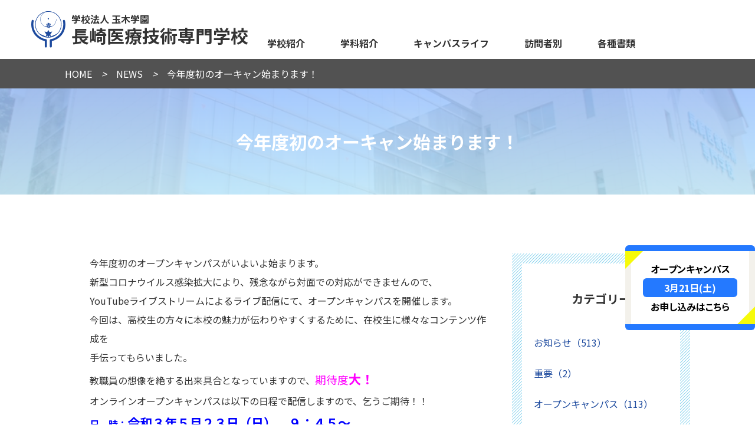

--- FILE ---
content_type: text/html; charset=UTF-8
request_url: https://www.igisen.com/news/9414.html
body_size: 9347
content:
<!DOCTYPE html>
<html lang="ja">
<head>

<!-- Google Tag Manager -->
<script>(function(w,d,s,l,i){w[l]=w[l]||[];w[l].push({'gtm.start':
new Date().getTime(),event:'gtm.js'});var f=d.getElementsByTagName(s)[0],
j=d.createElement(s),dl=l!='dataLayer'?'&l='+l:'';j.async=true;j.src=
'https://www.googletagmanager.com/gtm.js?id='+i+dl;f.parentNode.insertBefore(j,f);
})(window,document,'script','dataLayer','GTM-WWWBRP7');</script>
<!-- End Google Tag Manager -->

<!-- Global site tag (gtag.js) - Google Analytics -->
<script async src="https://www.googletagmanager.com/gtag/js?id=UA-214915515-1"></script>
<script>
  window.dataLayer = window.dataLayer || [];
  function gtag(){dataLayer.push(arguments);}
  gtag('js', new Date());

  gtag('config', 'UA-214915515-1');
</script>
<meta name="viewport" content="width=device-width, initial-scale=1.0">
<meta charset="utf-8">

<meta name="description" content="">
<meta name="keywords" content="">

		<!-- All in One SEO 4.1.5.3 -->
		<title>今年度初のオーキャン始まります！ - 長崎医療技術専門学校</title>
		<meta name="description" content="今年度初のオープンキャンパスがいよいよ始まります。 新型コロナウイルス感染拡大により、残念ながら対面での対応ができませんので、 YouTubeライブストリームによるライブ配信にて、オープンキャンパスを開催します。 今回は、高校生の方々に本校の魅力が伝わりやすくするために、在校生に様々なコンテンツ作成を 手伝ってもらいま …" />
		<meta name="robots" content="max-image-preview:large" />
		<link rel="canonical" href="https://www.igisen.com/news/9414.html" />

		<!-- Global site tag (gtag.js) - Google Analytics -->
<script async src="https://www.googletagmanager.com/gtag/js?id=UA-56012290-1"></script>
<script>
 window.dataLayer = window.dataLayer || [];
 function gtag(){dataLayer.push(arguments);}
 gtag('js', new Date());

 gtag('config', 'UA-56012290-1');
</script>
		<meta property="og:locale" content="ja_JP" />
		<meta property="og:site_name" content="長崎医療技術専門学校 - 「理学療法士 作業療法士」" />
		<meta property="og:type" content="article" />
		<meta property="og:title" content="今年度初のオーキャン始まります！ - 長崎医療技術専門学校" />
		<meta property="og:description" content="今年度初のオープンキャンパスがいよいよ始まります。 新型コロナウイルス感染拡大により、残念ながら対面での対応ができませんので、 YouTubeライブストリームによるライブ配信にて、オープンキャンパスを開催します。 今回は、高校生の方々に本校の魅力が伝わりやすくするために、在校生に様々なコンテンツ作成を 手伝ってもらいま …" />
		<meta property="og:url" content="https://www.igisen.com/news/9414.html" />
		<meta property="article:published_time" content="2021-05-18T09:22:57+00:00" />
		<meta property="article:modified_time" content="2021-05-18T09:22:57+00:00" />
		<meta property="article:publisher" content="https://www.facebook.com/n.igisen" />
		<meta name="twitter:card" content="summary" />
		<meta name="twitter:site" content="@ngs_igisen" />
		<meta name="twitter:domain" content="www.igisen.com" />
		<meta name="twitter:title" content="今年度初のオーキャン始まります！ - 長崎医療技術専門学校" />
		<meta name="twitter:description" content="今年度初のオープンキャンパスがいよいよ始まります。 新型コロナウイルス感染拡大により、残念ながら対面での対応ができませんので、 YouTubeライブストリームによるライブ配信にて、オープンキャンパスを開催します。 今回は、高校生の方々に本校の魅力が伝わりやすくするために、在校生に様々なコンテンツ作成を 手伝ってもらいま …" />
		<meta name="twitter:creator" content="@ngs_igisen" />
		<script type="application/ld+json" class="aioseo-schema">
			{"@context":"https:\/\/schema.org","@graph":[{"@type":"WebSite","@id":"https:\/\/www.igisen.com\/#website","url":"https:\/\/www.igisen.com\/","name":"\u9577\u5d0e\u533b\u7642\u6280\u8853\u5c02\u9580\u5b66\u6821","description":"\u300c\u7406\u5b66\u7642\u6cd5\u58eb \u4f5c\u696d\u7642\u6cd5\u58eb\u300d","inLanguage":"ja","publisher":{"@id":"https:\/\/www.igisen.com\/#organization"}},{"@type":"Organization","@id":"https:\/\/www.igisen.com\/#organization","name":"\u9577\u5d0e\u533b\u7642\u6280\u8853\u5c02\u9580\u5b66\u6821","url":"https:\/\/www.igisen.com\/","logo":{"@type":"ImageObject","@id":"https:\/\/www.igisen.com\/#organizationLogo","url":"https:\/\/www.igisen.com\/wp-content\/uploads\/2021\/12\/cropped-igs_logo.png","width":512,"height":512},"image":{"@id":"https:\/\/www.igisen.com\/#organizationLogo"},"sameAs":["https:\/\/www.facebook.com\/n.igisen","https:\/\/twitter.com\/ngs_igisen","https:\/\/www.instagram.com\/nagasakiigisen\/","https:\/\/www.youtube.com\/channel\/UCYiQbMIYHJvFvzRWSVpuiog"]},{"@type":"BreadcrumbList","@id":"https:\/\/www.igisen.com\/news\/9414.html#breadcrumblist","itemListElement":[{"@type":"ListItem","@id":"https:\/\/www.igisen.com\/#listItem","position":1,"item":{"@type":"WebPage","@id":"https:\/\/www.igisen.com\/","name":"\u30db\u30fc\u30e0","description":"\u300c\u7406\u5b66\u7642\u6cd5\u58eb \u4f5c\u696d\u7642\u6cd5\u58eb\u300d","url":"https:\/\/www.igisen.com\/"},"nextItem":"https:\/\/www.igisen.com\/news\/9414.html#listItem"},{"@type":"ListItem","@id":"https:\/\/www.igisen.com\/news\/9414.html#listItem","position":2,"item":{"@type":"WebPage","@id":"https:\/\/www.igisen.com\/news\/9414.html","name":"\u4eca\u5e74\u5ea6\u521d\u306e\u30aa\u30fc\u30ad\u30e3\u30f3\u59cb\u307e\u308a\u307e\u3059\uff01","description":"\u4eca\u5e74\u5ea6\u521d\u306e\u30aa\u30fc\u30d7\u30f3\u30ad\u30e3\u30f3\u30d1\u30b9\u304c\u3044\u3088\u3044\u3088\u59cb\u307e\u308a\u307e\u3059\u3002 \u65b0\u578b\u30b3\u30ed\u30ca\u30a6\u30a4\u30eb\u30b9\u611f\u67d3\u62e1\u5927\u306b\u3088\u308a\u3001\u6b8b\u5ff5\u306a\u304c\u3089\u5bfe\u9762\u3067\u306e\u5bfe\u5fdc\u304c\u3067\u304d\u307e\u305b\u3093\u306e\u3067\u3001 YouTube\u30e9\u30a4\u30d6\u30b9\u30c8\u30ea\u30fc\u30e0\u306b\u3088\u308b\u30e9\u30a4\u30d6\u914d\u4fe1\u306b\u3066\u3001\u30aa\u30fc\u30d7\u30f3\u30ad\u30e3\u30f3\u30d1\u30b9\u3092\u958b\u50ac\u3057\u307e\u3059\u3002 \u4eca\u56de\u306f\u3001\u9ad8\u6821\u751f\u306e\u65b9\u3005\u306b\u672c\u6821\u306e\u9b45\u529b\u304c\u4f1d\u308f\u308a\u3084\u3059\u304f\u3059\u308b\u305f\u3081\u306b\u3001\u5728\u6821\u751f\u306b\u69d8\u3005\u306a\u30b3\u30f3\u30c6\u30f3\u30c4\u4f5c\u6210\u3092 \u624b\u4f1d\u3063\u3066\u3082\u3089\u3044\u307e \u2026","url":"https:\/\/www.igisen.com\/news\/9414.html"},"previousItem":"https:\/\/www.igisen.com\/#listItem"}]},{"@type":"Person","@id":"https:\/\/www.igisen.com\/author\/igisenadmin#author","url":"https:\/\/www.igisen.com\/author\/igisenadmin","name":"igisenadmin","image":{"@type":"ImageObject","@id":"https:\/\/www.igisen.com\/news\/9414.html#authorImage","url":"https:\/\/secure.gravatar.com\/avatar\/4a47412e6789db0fde09804211d6368d?s=96&d=mm&r=g","width":96,"height":96,"caption":"igisenadmin"},"sameAs":["https:\/\/www.facebook.com\/n.igisen","https:\/\/twitter.com\/ngs_igisen","https:\/\/www.instagram.com\/nagasakiigisen\/","https:\/\/www.youtube.com\/channel\/UCYiQbMIYHJvFvzRWSVpuiog"]},{"@type":"WebPage","@id":"https:\/\/www.igisen.com\/news\/9414.html#webpage","url":"https:\/\/www.igisen.com\/news\/9414.html","name":"\u4eca\u5e74\u5ea6\u521d\u306e\u30aa\u30fc\u30ad\u30e3\u30f3\u59cb\u307e\u308a\u307e\u3059\uff01 - \u9577\u5d0e\u533b\u7642\u6280\u8853\u5c02\u9580\u5b66\u6821","description":"\u4eca\u5e74\u5ea6\u521d\u306e\u30aa\u30fc\u30d7\u30f3\u30ad\u30e3\u30f3\u30d1\u30b9\u304c\u3044\u3088\u3044\u3088\u59cb\u307e\u308a\u307e\u3059\u3002 \u65b0\u578b\u30b3\u30ed\u30ca\u30a6\u30a4\u30eb\u30b9\u611f\u67d3\u62e1\u5927\u306b\u3088\u308a\u3001\u6b8b\u5ff5\u306a\u304c\u3089\u5bfe\u9762\u3067\u306e\u5bfe\u5fdc\u304c\u3067\u304d\u307e\u305b\u3093\u306e\u3067\u3001 YouTube\u30e9\u30a4\u30d6\u30b9\u30c8\u30ea\u30fc\u30e0\u306b\u3088\u308b\u30e9\u30a4\u30d6\u914d\u4fe1\u306b\u3066\u3001\u30aa\u30fc\u30d7\u30f3\u30ad\u30e3\u30f3\u30d1\u30b9\u3092\u958b\u50ac\u3057\u307e\u3059\u3002 \u4eca\u56de\u306f\u3001\u9ad8\u6821\u751f\u306e\u65b9\u3005\u306b\u672c\u6821\u306e\u9b45\u529b\u304c\u4f1d\u308f\u308a\u3084\u3059\u304f\u3059\u308b\u305f\u3081\u306b\u3001\u5728\u6821\u751f\u306b\u69d8\u3005\u306a\u30b3\u30f3\u30c6\u30f3\u30c4\u4f5c\u6210\u3092 \u624b\u4f1d\u3063\u3066\u3082\u3089\u3044\u307e \u2026","inLanguage":"ja","isPartOf":{"@id":"https:\/\/www.igisen.com\/#website"},"breadcrumb":{"@id":"https:\/\/www.igisen.com\/news\/9414.html#breadcrumblist"},"author":"https:\/\/www.igisen.com\/author\/igisenadmin#author","creator":"https:\/\/www.igisen.com\/author\/igisenadmin#author","image":{"@type":"ImageObject","@id":"https:\/\/www.igisen.com\/#mainImage","url":"https:\/\/www.igisen.com\/wp-content\/uploads\/2021\/05\/R3\u3000\u7b2c\uff11\u56deOC\u30b5\u30e0\u30cd\u30a4\u30eb1.jpg","width":720,"height":405},"primaryImageOfPage":{"@id":"https:\/\/www.igisen.com\/news\/9414.html#mainImage"},"datePublished":"2021-05-18T09:22:57+09:00","dateModified":"2021-05-18T09:22:57+09:00"}]}
		</script>
		<!-- All in One SEO -->

<link rel='dns-prefetch' href='//www.googletagmanager.com' />
<link rel='dns-prefetch' href='//fonts.googleapis.com' />
<link rel='dns-prefetch' href='//pro.fontawesome.com' />
		<!-- This site uses the Google Analytics by MonsterInsights plugin v8.3.0 - Using Analytics tracking - https://www.monsterinsights.com/ -->
		<!-- Note: MonsterInsights is not currently configured on this site. The site owner needs to authenticate with Google Analytics in the MonsterInsights settings panel. -->
					<!-- No UA code set -->
				<!-- / Google Analytics by MonsterInsights -->
		<link rel='stylesheet' id='snow-monkey-blocks/child-pages/nopro-css'  href='https://www.igisen.com/wp-content/plugins/snow-monkey-blocks/dist/block/child-pages/nopro.css?ver=1637137798' type='text/css' media='all' />
<link rel='stylesheet' id='snow-monkey-blocks/contents-outline/nopro-css'  href='https://www.igisen.com/wp-content/plugins/snow-monkey-blocks/dist/block/contents-outline/nopro.css?ver=1637137798' type='text/css' media='all' />
<link rel='stylesheet' id='snow-monkey-blocks/like-me-box/nopro-css'  href='https://www.igisen.com/wp-content/plugins/snow-monkey-blocks/dist/block/like-me-box/nopro.css?ver=1637137799' type='text/css' media='all' />
<link rel='stylesheet' id='snow-monkey-blocks/pickup-slider/nopro-css'  href='https://www.igisen.com/wp-content/plugins/snow-monkey-blocks/dist/block/pickup-slider/nopro.css?ver=1637137799' type='text/css' media='all' />
<link rel='stylesheet' id='snow-monkey-blocks/recent-posts/nopro-css'  href='https://www.igisen.com/wp-content/plugins/snow-monkey-blocks/dist/block/recent-posts/nopro.css?ver=1637137799' type='text/css' media='all' />
<link rel='stylesheet' id='snow-monkey-blocks/rss/nopro-css'  href='https://www.igisen.com/wp-content/plugins/snow-monkey-blocks/dist/block/rss/nopro.css?ver=1637137799' type='text/css' media='all' />
<link rel='stylesheet' id='snow-monkey-blocks/taxonomy-posts/nopro-css'  href='https://www.igisen.com/wp-content/plugins/snow-monkey-blocks/dist/block/taxonomy-posts/nopro.css?ver=1637137800' type='text/css' media='all' />
<link rel='stylesheet' id='snow-monkey-blocks/taxonomy-terms/nopro-css'  href='https://www.igisen.com/wp-content/plugins/snow-monkey-blocks/dist/block/taxonomy-terms/nopro.css?ver=1637137800' type='text/css' media='all' />
<link rel='stylesheet' id='wp-block-library-css'  href='https://www.igisen.com/wp-includes/css/dist/block-library/style.min.css?ver=5.7.3' type='text/css' media='all' />
<link rel='stylesheet' id='snow-monkey-blocks-css'  href='https://www.igisen.com/wp-content/plugins/snow-monkey-blocks/dist/css/blocks.css?ver=1637137800' type='text/css' media='all' />
<link rel='stylesheet' id='snow-monkey-blocks/accordion-css'  href='https://www.igisen.com/wp-content/plugins/snow-monkey-blocks/dist/block/accordion/style.css?ver=1637137798' type='text/css' media='all' />
<link rel='stylesheet' id='snow-monkey-blocks/alert-css'  href='https://www.igisen.com/wp-content/plugins/snow-monkey-blocks/dist/block/alert/style.css?ver=1637137798' type='text/css' media='all' />
<link rel='stylesheet' id='snow-monkey-blocks/balloon-css'  href='https://www.igisen.com/wp-content/plugins/snow-monkey-blocks/dist/block/balloon/style.css?ver=1637137798' type='text/css' media='all' />
<link rel='stylesheet' id='snow-monkey-blocks/box-css'  href='https://www.igisen.com/wp-content/plugins/snow-monkey-blocks/dist/block/box/style.css?ver=1637137798' type='text/css' media='all' />
<link rel='stylesheet' id='snow-monkey-blocks/btn-css'  href='https://www.igisen.com/wp-content/plugins/snow-monkey-blocks/dist/block/btn/style.css?ver=1637137798' type='text/css' media='all' />
<link rel='stylesheet' id='snow-monkey-blocks/btn-box-css'  href='https://www.igisen.com/wp-content/plugins/snow-monkey-blocks/dist/block/btn-box/style.css?ver=1637137798' type='text/css' media='all' />
<link rel='stylesheet' id='snow-monkey-blocks/buttons-css'  href='https://www.igisen.com/wp-content/plugins/snow-monkey-blocks/dist/block/buttons/style.css?ver=1637137798' type='text/css' media='all' />
<link rel='stylesheet' id='snow-monkey-blocks/categories-list-css'  href='https://www.igisen.com/wp-content/plugins/snow-monkey-blocks/dist/block/categories-list/style.css?ver=1637137798' type='text/css' media='all' />
<link rel='stylesheet' id='snow-monkey-blocks/countdown-css'  href='https://www.igisen.com/wp-content/plugins/snow-monkey-blocks/dist/block/countdown/style.css?ver=1637137798' type='text/css' media='all' />
<link rel='stylesheet' id='snow-monkey-blocks/directory-structure-css'  href='https://www.igisen.com/wp-content/plugins/snow-monkey-blocks/dist/block/directory-structure/style.css?ver=1637137798' type='text/css' media='all' />
<link rel='stylesheet' id='snow-monkey-blocks/evaluation-star-css'  href='https://www.igisen.com/wp-content/plugins/snow-monkey-blocks/dist/block/evaluation-star/style.css?ver=1637137798' type='text/css' media='all' />
<link rel='stylesheet' id='snow-monkey-blocks/faq-css'  href='https://www.igisen.com/wp-content/plugins/snow-monkey-blocks/dist/block/faq/style.css?ver=1637137798' type='text/css' media='all' />
<link rel='stylesheet' id='snow-monkey-blocks/information-css'  href='https://www.igisen.com/wp-content/plugins/snow-monkey-blocks/dist/block/information/style.css?ver=1637137798' type='text/css' media='all' />
<link rel='stylesheet' id='snow-monkey-blocks/items-css'  href='https://www.igisen.com/wp-content/plugins/snow-monkey-blocks/dist/block/items/style.css?ver=1637137799' type='text/css' media='all' />
<link rel='stylesheet' id='snow-monkey-blocks/list-css'  href='https://www.igisen.com/wp-content/plugins/snow-monkey-blocks/dist/block/list/style.css?ver=1637137799' type='text/css' media='all' />
<link rel='stylesheet' id='snow-monkey-blocks/media-text-css'  href='https://www.igisen.com/wp-content/plugins/snow-monkey-blocks/dist/block/media-text/style.css?ver=1637137799' type='text/css' media='all' />
<link rel='stylesheet' id='snow-monkey-blocks/panels-css'  href='https://www.igisen.com/wp-content/plugins/snow-monkey-blocks/dist/block/panels/style.css?ver=1637137799' type='text/css' media='all' />
<link rel='stylesheet' id='snow-monkey-blocks/price-menu-css'  href='https://www.igisen.com/wp-content/plugins/snow-monkey-blocks/dist/block/price-menu/style.css?ver=1637137799' type='text/css' media='all' />
<link rel='stylesheet' id='snow-monkey-blocks/pricing-table-css'  href='https://www.igisen.com/wp-content/plugins/snow-monkey-blocks/dist/block/pricing-table/style.css?ver=1637137799' type='text/css' media='all' />
<link rel='stylesheet' id='snow-monkey-blocks/rating-box-css'  href='https://www.igisen.com/wp-content/plugins/snow-monkey-blocks/dist/block/rating-box/style.css?ver=1637137799' type='text/css' media='all' />
<link rel='stylesheet' id='snow-monkey-blocks/section-css'  href='https://www.igisen.com/wp-content/plugins/snow-monkey-blocks/dist/block/section/style.css?ver=1637137799' type='text/css' media='all' />
<link rel='stylesheet' id='snow-monkey-blocks/section-break-the-grid-css'  href='https://www.igisen.com/wp-content/plugins/snow-monkey-blocks/dist/block/section-break-the-grid/style.css?ver=1637137799' type='text/css' media='all' />
<link rel='stylesheet' id='snow-monkey-blocks/section-side-heading-css'  href='https://www.igisen.com/wp-content/plugins/snow-monkey-blocks/dist/block/section-side-heading/style.css?ver=1637137799' type='text/css' media='all' />
<link rel='stylesheet' id='snow-monkey-blocks/section-with-bgimage-css'  href='https://www.igisen.com/wp-content/plugins/snow-monkey-blocks/dist/block/section-with-bgimage/style.css?ver=1637137800' type='text/css' media='all' />
<link rel='stylesheet' id='snow-monkey-blocks/section-with-bgvideo-css'  href='https://www.igisen.com/wp-content/plugins/snow-monkey-blocks/dist/block/section-with-bgvideo/style.css?ver=1637137800' type='text/css' media='all' />
<link rel='stylesheet' id='slick-carousel-css'  href='https://www.igisen.com/wp-content/plugins/snow-monkey-blocks/dist/packages/slick/slick.css?ver=1637137801' type='text/css' media='all' />
<link rel='stylesheet' id='slick-carousel-theme-css'  href='https://www.igisen.com/wp-content/plugins/snow-monkey-blocks/dist/packages/slick/slick-theme.css?ver=1637137801' type='text/css' media='all' />
<link rel='stylesheet' id='snow-monkey-blocks/slider-css'  href='https://www.igisen.com/wp-content/plugins/snow-monkey-blocks/dist/block/slider/style.css?ver=1637137800' type='text/css' media='all' />
<link rel='stylesheet' id='spider-css'  href='https://www.igisen.com/wp-content/plugins/snow-monkey-blocks/dist/packages/spider/dist/css/spider.css?ver=1637137801' type='text/css' media='all' />
<link rel='stylesheet' id='snow-monkey-blocks/spider-pickup-slider-css'  href='https://www.igisen.com/wp-content/plugins/snow-monkey-blocks/dist/block/spider-pickup-slider/style.css?ver=1637137800' type='text/css' media='all' />
<link rel='stylesheet' id='snow-monkey-blocks/spider-slider-css'  href='https://www.igisen.com/wp-content/plugins/snow-monkey-blocks/dist/block/spider-slider/style.css?ver=1637137800' type='text/css' media='all' />
<link rel='stylesheet' id='snow-monkey-blocks/step-css'  href='https://www.igisen.com/wp-content/plugins/snow-monkey-blocks/dist/block/step/style.css?ver=1637137800' type='text/css' media='all' />
<link rel='stylesheet' id='snow-monkey-blocks/taxonomy-terms-css'  href='https://www.igisen.com/wp-content/plugins/snow-monkey-blocks/dist/block/taxonomy-terms/style.css?ver=1637137800' type='text/css' media='all' />
<link rel='stylesheet' id='snow-monkey-blocks/testimonial-css'  href='https://www.igisen.com/wp-content/plugins/snow-monkey-blocks/dist/block/testimonial/style.css?ver=1637137800' type='text/css' media='all' />
<link rel='stylesheet' id='snow-monkey-blocks/thumbnail-gallery-css'  href='https://www.igisen.com/wp-content/plugins/snow-monkey-blocks/dist/block/thumbnail-gallery/style.css?ver=1637137800' type='text/css' media='all' />
<link rel='stylesheet' id='snow-monkey-blocks-fallback-css'  href='https://www.igisen.com/wp-content/plugins/snow-monkey-blocks/dist/css/fallback.css?ver=1637137800' type='text/css' media='all' />
<link rel='stylesheet' id='snow-monkey-editor-css'  href='https://www.igisen.com/wp-content/plugins/snow-monkey-editor/dist/css/app.css?ver=1637137790' type='text/css' media='all' />
<link rel='stylesheet' id='theme-fonts-css'  href='https://fonts.googleapis.com/earlyaccess/notosansjp.css' type='text/css' media='all' />
<link rel='stylesheet' id='theme-icons-css'  href='https://pro.fontawesome.com/releases/v5.14.0/css/all.css' type='text/css' media='all' crossorigin="anonymous" />
<link rel='stylesheet' id='theme-reset-css'  href='https://www.igisen.com/wp-content/themes/igisen/css/reset.css?ver=1.0.0' type='text/css' media='all' />
<link rel='stylesheet' id='theme-style-css'  href='https://www.igisen.com/wp-content/themes/igisen/css/lc.css?ver=1.0.0' type='text/css' media='all' />
<!--n2css--><script type='text/javascript' src='https://www.igisen.com/wp-content/plugins/snow-monkey-blocks/dist/packages/spider/dist/js/spider.js?ver=1637137801' id='spider-js'></script>
<script type='text/javascript' src='https://www.igisen.com/wp-content/plugins/snow-monkey-blocks/dist/block/spider-pickup-slider/script.js?ver=1637137800' id='snow-monkey-blocks/spider-pickup-slider-js'></script>
<script type='text/javascript' src='https://www.igisen.com/wp-content/plugins/snow-monkey-blocks/dist/block/spider-slider/script.js?ver=1637137800' id='snow-monkey-blocks/spider-slider-js'></script>
<script type='text/javascript' src='https://www.igisen.com/wp-content/themes/igisen/js/jquery.js?ver=3.2.1' id='theme-jquery-js'></script>
<script type='text/javascript' src='https://www.igisen.com/wp-content/themes/igisen/js/script.js?ver=1.0.0' id='theme-script-js'></script>

<!-- Google Analytics snippet added by Site Kit -->
<script type='text/javascript' src='https://www.googletagmanager.com/gtag/js?id=G-QNYEJWPVXY' id='google_gtagjs-js' async></script>
<script type='text/javascript' id='google_gtagjs-js-after'>
window.dataLayer = window.dataLayer || [];function gtag(){dataLayer.push(arguments);}
gtag("js", new Date());
gtag("set", "developer_id.dZTNiMT", true);
gtag("config", "G-QNYEJWPVXY");
</script>

<!-- End Google Analytics snippet added by Site Kit -->
<meta name="generator" content="Site Kit by Google 1.48.0" />
<!-- Google Tag Manager snippet added by Site Kit -->
<script type="text/javascript">
			( function( w, d, s, l, i ) {
				w[l] = w[l] || [];
				w[l].push( {'gtm.start': new Date().getTime(), event: 'gtm.js'} );
				var f = d.getElementsByTagName( s )[0],
					j = d.createElement( s ), dl = l != 'dataLayer' ? '&l=' + l : '';
				j.async = true;
				j.src = 'https://www.googletagmanager.com/gtm.js?id=' + i + dl;
				f.parentNode.insertBefore( j, f );
			} )( window, document, 'script', 'dataLayer', 'GTM-PBS6R3Q' );
			
</script>

<!-- End Google Tag Manager snippet added by Site Kit -->
<link rel="icon" href="https://www.igisen.com/wp-content/uploads/2021/12/cropped-igs_logo-32x32.png" sizes="32x32" />
<link rel="icon" href="https://www.igisen.com/wp-content/uploads/2021/12/cropped-igs_logo-192x192.png" sizes="192x192" />
<link rel="apple-touch-icon" href="https://www.igisen.com/wp-content/uploads/2021/12/cropped-igs_logo-180x180.png" />
<meta name="msapplication-TileImage" content="https://www.igisen.com/wp-content/uploads/2021/12/cropped-igs_logo-270x270.png" />
		<style type="text/css" id="wp-custom-css">
			@media screen and (min-width: 981px) {
    .spOnly{
        display: none;
    }
}
@media screen and (max-width: 980px) {
    .wp-block-button__link input{
        padding: 0 !important;
    }
    .pcOnly{
        display: none;
    }
}
@media screen and (max-width: 700px) {
    div#n2-ss-2 .n2-ss-slide-backgrounds{
        display: none;
    }
}

.op_pamphlet{
    justify-content: center;
}		</style>
		</head>
<body >

<!-- Google Tag Manager (noscript) -->
<noscript><iframe src="https://www.googletagmanager.com/ns.html?id=GTM-WWWBRP7"
height="0" width="0" style="display:none;visibility:hidden"></iframe></noscript>
<!-- End Google Tag Manager (noscript) -->

<header>
	<section class="wrapper">
		<h1><a href="https://www.igisen.com"><img src="https://www.igisen.com/wp-content/themes/igisen/img/logo.png" alt="ロゴマーク"><small>学校法人 玉木学園</small>長崎医療技術専門学校</a></h1>
				
		<div class="nav">
			<nav class="menu-container"><ul class="menu"><li class="menu-item menu-item-has-children"><a href="https://www.igisen.com/school">学校紹介</a>
<ul class="sub-menu">
	<li class="menu-item menu-item-has-children"><a href="https://www.igisen.com/school/about">学校概要</a>
	<ul class="sub-menu">
		<li class="menu-item"><a href="https://www.igisen.com/school/about/message">学校長 挨拶</a></li>
		<li class="menu-item"><a href="https://www.igisen.com/school/about/history">沿革</a></li>
		<li class="menu-item"><a href="https://www.igisen.com/school/about/education_policy">学校教育理念・ポリシー</a></li>
		<li class="menu-item"><a href="https://www.igisen.com/school/about/feature">学校の特徴</a></li>
	</ul>
</li>
	<li class="menu-item menu-item-has-children"><a href="https://www.igisen.com/school/advantage">医技専の魅力</a>
	<ul class="sub-menu">
		<li class="menu-item"><a href="https://www.igisen.com/to_visitor/examinee/exam_pass_rate">国家試験合格率</a></li>
		<li class="menu-item"><a href="https://www.igisen.com/school/advantage/permanent_support">永久サポート</a></li>
		<li class="menu-item"><a href="https://www.igisen.com/school/advantage/covid19_measures">新型コロナウイルス対策</a></li>
		<li class="menu-item"><a href="https://www.igisen.com/school/advantage/point">医技専の５つのヨカバイ！</a></li>
	</ul>
</li>
	<li class="menu-item"><a href="https://www.igisen.com/school/cooperator">臨床実習協力施設</a></li>
	<li class="menu-item"><a href="https://www.igisen.com/school/equipment">環境設備</a></li>
	<li class="menu-item"><a href="https://www.igisen.com/school/ict">ICT教育</a></li>
	<li class="menu-item"><a href="https://www.igisen.com/school/disclosure">情報公開</a></li>
</ul>
</li>
<li class="menu-item menu-item-has-children"><a href="https://www.igisen.com/department">学科紹介</a>
<ul class="sub-menu">
	<li class="menu-item"><a href="https://www.igisen.com/department/pt">理学療法学科</a></li>
	<li class="menu-item"><a href="https://www.igisen.com/department/ot">作業療法学科</a></li>
</ul>
</li>
<li class="menu-item menu-item-has-children"><a href="https://www.igisen.com/campuslife">キャンパスライフ</a>
<ul class="sub-menu">
	<li class="menu-item"><a href="https://www.igisen.com/event">年間スケジュール・イベント</a></li>
	<li class="menu-item"><a href="https://www.igisen.com/campuslife/adopt_program">アダプトプログラム</a></li>
	<li class="menu-item"><a href="https://www.igisen.com/campuslife/club">同好会活動</a></li>
</ul>
</li>
<li class="menu-item menu-item-has-children"><a href="https://www.igisen.com/to_visitor">訪問者別</a>
<ul class="sub-menu">
	<li class="menu-item menu-item-has-children"><a href="https://www.igisen.com/to_visitor/parent">保護者の方へ</a>
	<ul class="sub-menu">
		<li class="menu-item"><a href="https://www.igisen.com/to_visitor/parent/expenses">３年間で必要な学費と入学後の諸経費等</a></li>
		<li class="menu-item"><a href="https://www.igisen.com/to_visitor/parent/parent_questionnaire">保護者アンケートの結果</a></li>
		<li class="menu-item"><a href="https://www.igisen.com/apartment">学生専用アパート</a></li>
		<li class="menu-item"><a href="https://www.igisen.com/to_visitor/parent/training_benefits">専門実践教育訓練給付（理学療法学科）の案内</a></li>
		<li class="menu-item"><a href="https://www.igisen.com/application">各種書類</a></li>
		<li class="menu-item"><a href="https://www.igisen.com/event">年間スケジュール・イベント</a></li>
		<li class="menu-item"><a href="https://www.igisen.com/employment_situation">就職＆求人状況</a></li>
		<li class="menu-item"><a href="https://www.igisen.com/to_visitor/parent/m-mate">連絡用メール会員登録</a></li>
	</ul>
</li>
	<li class="menu-item menu-item-has-children"><a href="https://www.igisen.com/to_visitor/student">在校生の方へ</a>
	<ul class="sub-menu">
		<li class="menu-item"><a href="https://www.igisen.com/to_visitor/student">在校生の方へ</a></li>
	</ul>
</li>
	<li class="menu-item menu-item-has-children"><a href="https://www.igisen.com/to_visitor/examinee">受験生の方へ</a>
	<ul class="sub-menu">
		<li class="menu-item"><a href="https://www.igisen.com/to_visitor/examinee/application_guide">募集要項</a></li>
		<li class="menu-item"><a href="https://www.igisen.com/ao">AO入学 – 総合型選抜試験</a></li>
		<li class="menu-item"><a href="https://www.igisen.com/to_visitor/examinee/study_funding">高等教育の修学支援新制度</a></li>
		<li class="menu-item"><a href="https://www.igisen.com/open_campus/">オープンキャンパス</a></li>
		<li class="menu-item"><a href="https://www.igisen.com/to_visitor/examinee/individual">個別学校見学随時受付中</a></li>
		<li class="menu-item"><a href="https://www.igisen.com/result">合格発表</a></li>
		<li class="menu-item"><a href="https://www.igisen.com/event">年間スケジュール・イベント</a></li>
		<li class="menu-item"><a href="https://www.igisen.com/to_visitor/examinee/exam_pass_rate">国家試験合格率</a></li>
		<li class="menu-item"><a href="https://www.igisen.com/employment_situation">就職＆求人状況</a></li>
		<li class="menu-item"><a href="https://www.igisen.com/to_visitor/examinee/school-partnership">高専連携</a></li>
	</ul>
</li>
	<li class="menu-item menu-item-has-children"><a href="https://www.igisen.com/to_visitor/graduate">卒業生の方へ</a>
	<ul class="sub-menu">
		<li class="menu-item"><a href="https://www.igisen.com/to_visitor/graduate/certificate">各種証明書の発行について</a></li>
	</ul>
</li>
	<li class="menu-item menu-item-has-children"><a href="https://www.igisen.com/to_visitor/recruiter">採用担当者の方へ</a>
	<ul class="sub-menu">
		<li class="menu-item"><a href="https://www.igisen.com/application#saiyou">各種申請書 – 求人票</a></li>
	</ul>
</li>
	<li class="menu-item menu-item-has-children"><a href="https://www.igisen.com/to_visitor">臨床実習指導者の方へ</a>
	<ul class="sub-menu">
		<li class="menu-item"><a href="https://www.igisen.com/to_visitor#rinsho">臨床実習指導者の方へ</a></li>
		<li class="menu-item"><a href="https://docs.google.com/forms/d/e/1FAIpQLSePielqSM8VhmoWUFjudoyzHIdSZayCs7vMZ8MdshIPBY2xSQ/viewform">臨床実習に関するアンケートフォーム(PT)</a></li>
		<li class="menu-item"><a href="https://docs.google.com/forms/d/e/1FAIpQLScWie-ggLJqTXiTiH9_wPQ3QGmu-poDtaqf3jOxVzHs9Lqs-A/viewform">臨床実習に関するアンケートフォーム(OT)</a></li>
	</ul>
</li>
</ul>
</li>
<li class="menu-item"><a href="https://www.igisen.com/application">各種書類</a></li>
</ul></nav>		</div>
		<a href="#" id="sp-menu"><i class="fas fa-bars"></i>MENU</a>
	</section>
</header>

<main>
	<article>
		<header class="news-header">
						<div id="page-title">
				<h1>今年度初のオーキャン始まります！</h1>
				<img src="https://www.igisen.com/wp-content/themes/igisen/image/common/pagetitle.png" alt="今年度初のオーキャン始まります！のヘッダー画像" id="cover-image">
			</div>
						<div class="breadcrumbs">
				<div class="wrapper">
					<!-- Breadcrumb NavXT 6.6.0 -->
<span><a href="https://www.igisen.com" class="home">HOME</a></span><i>&gt;</i><span><a href="https://www.igisen.com/news">NEWS</a></span><i>&gt;</i><span>今年度初のオーキャン始まります！</span>				</div>
			</div>
		</header>
		<div id="news-layout" class="wrapper">
			<div class="block-editor-contents is-root-container">
				<p>今年度初のオープンキャンパスがいよいよ始まります。</p>
<p>新型コロナウイルス感染拡大により、残念ながら対面での対応ができませんので、<br />
YouTubeライブストリームによるライブ配信にて、オープンキャンパスを開催します。</p>
<p>今回は、高校生の方々に本校の魅力が伝わりやすくするために、在校生に様々なコンテンツ作成を<br />
手伝ってもらいました。<br />
教職員の想像を絶する出来具合となっていますので、<span style="font-size: 14pt; color: #ff00ff;">期待度</span><span style="color: #ff00ff;"><strong><span style="font-size: 16pt;">大！</span></strong></span></p>
<p>オンラインオープンキャンパスは以下の日程で配信しますので、乞うご期待！！</p>
<p><strong><span style="font-size: 16pt; color: #0000ff;"><span style="font-size: 12pt;">日　時：</span>令和３年５月２３日（日）　９：４５～</span></strong><br />
YouTubeライブストリームにてライブ配信<br />
以下のURLよりご覧ください。</p>
<p><a href="https://youtu.be/WXKWdMIMlFg">https://youtu.be/WXKWdMIMlFg</a></p>
<p>ご視聴後は以下のURLより、アンケートのご協力ください。</p>
<p><strong><span style="text-decoration: underline; color: #ff0000;">推薦入試</span>で受験される方には受験料が減額（25,000円→15,000円）されるオープンキャンパス参加割があります。オープンキャンパスがオンライン</strong><strong>開催の場合は、下記のURLにある</strong><strong>アンケートの記入欄に</strong><strong>氏名、住所、所属、年齢、感想を<span style="text-decoration: underline;"><span style="color: #ff0000; text-decoration: underline;">必ず記入して</span></span>ください。</strong><strong>アンケートの記入によって、オープンキャンパスに参加したと認定し、オープンキャンパス参加割専用の振込用紙を郵送させていただきます。</strong><span style="text-decoration: underline; color: #ff0000;">※指定校推薦入試は受験料は無料です。</span></p>
<p><a href="https://forms.gle/3975A8gWwkUJc3rs8">https://forms.gle/3975A8gWwkUJc3rs8</a>    	</p>
			</div>
			
			<div class="aside">
				<section class="slash-box">
					<h2>カテゴリー</h2>
															<a href="https://www.igisen.com/news_cat/info">お知らせ（513）</a>
										<a href="https://www.igisen.com/news_cat/%e9%87%8d%e8%a6%81">重要（2）</a>
										<a href="https://www.igisen.com/news_cat/%e3%82%aa%e3%83%bc%e3%83%97%e3%83%b3%e3%82%ad%e3%83%a3%e3%83%b3%e3%83%91%e3%82%b9">オープンキャンパス（113）</a>
										<a href="https://www.igisen.com/news_cat/%e3%81%9d%e3%81%ae%e4%bb%96">その他（0）</a>
										<a href="https://www.igisen.com/news_cat/%e3%82%af%e3%83%a9%e3%83%96%e6%b4%bb%e5%8b%95">クラブ活動（1）</a>
										<a href="https://www.igisen.com/news_cat/%e5%8c%bb%e6%8a%80%e5%b0%82%e3%82%af%e3%82%a4%e3%82%ba">医技専クイズ（8）</a>
										<a href="https://www.igisen.com/news_cat/%e5%8d%92%e6%a5%ad%e7%94%9f">卒業生（2）</a>
										<a href="https://www.igisen.com/news_cat/%e5%ad%a6%e6%a0%a1%e3%81%ae%e6%a7%98%e5%ad%90">学校の様子（100）</a>
										<a href="https://www.igisen.com/news_cat/%e5%b0%b1%e8%81%b7">就職（5）</a>
										<a href="https://www.igisen.com/news_cat/%e6%8e%88%e6%a5%ad%e9%a2%a8%e6%99%af">授業風景（47）</a>
										<a href="https://www.igisen.com/news_cat/%e6%95%99%e5%93%a1">教員（5）</a>
										<a href="https://www.igisen.com/news_cat/%e8%a1%8c%e4%ba%8b">行事（33）</a>
									</section>
							</div>
		</div>
		</div>
	</article>
</main>
<footer>
	<section class="wrapper">
		<div>
			<h1><img src="https://www.igisen.com/wp-content/themes/igisen/img/logo_w.png" alt="ロゴマーク"><small>学校法人 玉木学園</small>長崎医療技術専門学校</h1>
			<address>
				〒850-0822 長崎市愛宕1丁目36-59<br>
				<div style="width:40px; display: inline-block;">TEL</div>095-827-8868<br>
				<div style="width:40px; display: inline-block;">FAX</div>095-827-8335
			</address>
						
<a href="https://www.igisen.com/access" class="wp-block-button__link"><i class="fas fa-map"></i>アクセス</a>


						
<a href="https://www.igisen.com/contact" class="wp-block-button__link reverse"><i class="fas fa-envelope"></i>お問合わせ・資料請求</a>


            <br>
<a href="https://www.igisen.com/privacy-policy" class="btn_privacy" style="">プライバシーポリシー</a> 
		</div>
				
		<div class="footer-nav">
			<div class="first">
								<nav class="menu-container"><ul class="menu"><li class="menu-item"><a href="https://www.igisen.com/school">学校紹介</a></li>
<li class="menu-item"><a href="https://www.igisen.com/department">学科紹介</a></li>
<li class="menu-item"><a href="https://www.igisen.com/campuslife">キャンパスライフ</a></li>
<li class="menu-item"><a href="https://www.igisen.com/to_visitor">訪問者別</a></li>
<li class="menu-item"><a href="https://www.igisen.com/application">各種書類</a></li>
</ul></nav>			</div>
			<div class="second">
								<nav class="menu-container"><ul class="menu"><li class="menu-item"><a href="https://www.igisen.com/link">リンク</a></li>
<li class="menu-item"><a href="https://www.igisen.com/site-map">サイトマップ</a></li>
</ul></nav>			</div>
		</div>

				

<div class="social">
	<a href="https://twitter.com/ngs_igisen"   class="twitter"   target="_blank"><i class="fab fa-twitter"></i>twitter</a>
	<a href="https://www.instagram.com/nagasakiigisen/" class="instagram" target="_blank"><i class="fab fa-instagram"></i>Instagram</a>
	<!-- <a href="https://www.tiktok.com/@igisennagasaki1?"    class="tiktok"    target="_blank"><i class="fab fa-tiktok"></i>Tik Tok</a> -->
	<a href="https://line.me/R/ti/p/%40321urlnw"    class="line"    target="_blank"><i class="fab fa-line"></i>LINE</a>
</div>
</div>


	</section>
		
<small class="copyright">© 2021 長崎医療技術専門学校 - 21世紀の医療・福祉の最前線をめざそう！ - NAGASAKI MEDICAL COLLEGE</small>

</footer>

<div id="floating-menu">
									<a href="#" class="sp gotop"><i class="fas fa-chevron-up"></i>TOP</a>
</div>

<div class="box_opencampus_wrap">
    
<a href="https://docs.google.com/forms/d/1LNE0Fa8t_6RGajKwVHybzrW6Sh7624_nJciP16EvShc/viewform?edit_requested=true" target="_blank">
<div class="box_opencampus">
<div class="box_opencampus_in">
<p>オープンキャンパス</p>
<div class="mu01">3月21日(土)</div>
<p>お申し込みはこちら</p>
</div></div></a>
</div>

<div id="sp-nav">
		
		<div class="nav">
			<nav class="menu-container"><ul class="menu"><li class="menu-item menu-item-has-children"><a href="https://www.igisen.com/school">学校紹介</a>
<ul class="sub-menu">
	<li class="menu-item menu-item-has-children"><a href="https://www.igisen.com/school/about">学校概要</a>
	<ul class="sub-menu">
		<li class="menu-item"><a href="https://www.igisen.com/school/about/message">学校長 挨拶</a></li>
		<li class="menu-item"><a href="https://www.igisen.com/school/about/history">沿革</a></li>
		<li class="menu-item"><a href="https://www.igisen.com/school/about/education_policy">学校教育理念・ポリシー</a></li>
		<li class="menu-item"><a href="https://www.igisen.com/school/about/feature">学校の特徴</a></li>
	</ul>
</li>
	<li class="menu-item menu-item-has-children"><a href="https://www.igisen.com/school/advantage">医技専の魅力</a>
	<ul class="sub-menu">
		<li class="menu-item"><a href="https://www.igisen.com/to_visitor/examinee/exam_pass_rate">国家試験合格率</a></li>
		<li class="menu-item"><a href="https://www.igisen.com/school/advantage/permanent_support">永久サポート</a></li>
		<li class="menu-item"><a href="https://www.igisen.com/school/advantage/covid19_measures">新型コロナウイルス対策</a></li>
		<li class="menu-item"><a href="https://www.igisen.com/school/advantage/point">医技専の５つのヨカバイ！</a></li>
	</ul>
</li>
	<li class="menu-item"><a href="https://www.igisen.com/school/cooperator">臨床実習協力施設</a></li>
	<li class="menu-item"><a href="https://www.igisen.com/school/equipment">環境設備</a></li>
	<li class="menu-item"><a href="https://www.igisen.com/school/ict">ICT教育</a></li>
	<li class="menu-item"><a href="https://www.igisen.com/school/disclosure">情報公開</a></li>
</ul>
</li>
<li class="menu-item menu-item-has-children"><a href="https://www.igisen.com/department">学科紹介</a>
<ul class="sub-menu">
	<li class="menu-item"><a href="https://www.igisen.com/department/pt">理学療法学科</a></li>
	<li class="menu-item"><a href="https://www.igisen.com/department/ot">作業療法学科</a></li>
</ul>
</li>
<li class="menu-item menu-item-has-children"><a href="https://www.igisen.com/campuslife">キャンパスライフ</a>
<ul class="sub-menu">
	<li class="menu-item"><a href="https://www.igisen.com/event">年間スケジュール・イベント</a></li>
	<li class="menu-item"><a href="https://www.igisen.com/campuslife/adopt_program">アダプトプログラム</a></li>
	<li class="menu-item"><a href="https://www.igisen.com/campuslife/club">同好会活動</a></li>
</ul>
</li>
<li class="menu-item menu-item-has-children"><a href="https://www.igisen.com/to_visitor">訪問者別</a>
<ul class="sub-menu">
	<li class="menu-item menu-item-has-children"><a href="https://www.igisen.com/to_visitor/parent">保護者の方へ</a>
	<ul class="sub-menu">
		<li class="menu-item"><a href="https://www.igisen.com/to_visitor/parent/expenses">３年間で必要な学費と入学後の諸経費等</a></li>
		<li class="menu-item"><a href="https://www.igisen.com/to_visitor/parent/parent_questionnaire">保護者アンケートの結果</a></li>
		<li class="menu-item"><a href="https://www.igisen.com/apartment">学生専用アパート</a></li>
		<li class="menu-item"><a href="https://www.igisen.com/to_visitor/parent/training_benefits">専門実践教育訓練給付（理学療法学科）の案内</a></li>
		<li class="menu-item"><a href="https://www.igisen.com/application">各種書類</a></li>
		<li class="menu-item"><a href="https://www.igisen.com/event">年間スケジュール・イベント</a></li>
		<li class="menu-item"><a href="https://www.igisen.com/employment_situation">就職＆求人状況</a></li>
		<li class="menu-item"><a href="https://www.igisen.com/to_visitor/parent/m-mate">連絡用メール会員登録</a></li>
	</ul>
</li>
	<li class="menu-item menu-item-has-children"><a href="https://www.igisen.com/to_visitor/student">在校生の方へ</a>
	<ul class="sub-menu">
		<li class="menu-item"><a href="https://www.igisen.com/to_visitor/student">在校生の方へ</a></li>
	</ul>
</li>
	<li class="menu-item menu-item-has-children"><a href="https://www.igisen.com/to_visitor/examinee">受験生の方へ</a>
	<ul class="sub-menu">
		<li class="menu-item"><a href="https://www.igisen.com/to_visitor/examinee/application_guide">募集要項</a></li>
		<li class="menu-item"><a href="https://www.igisen.com/ao">AO入学 – 総合型選抜試験</a></li>
		<li class="menu-item"><a href="https://www.igisen.com/to_visitor/examinee/study_funding">高等教育の修学支援新制度</a></li>
		<li class="menu-item"><a href="https://www.igisen.com/open_campus/">オープンキャンパス</a></li>
		<li class="menu-item"><a href="https://www.igisen.com/to_visitor/examinee/individual">個別学校見学随時受付中</a></li>
		<li class="menu-item"><a href="https://www.igisen.com/result">合格発表</a></li>
		<li class="menu-item"><a href="https://www.igisen.com/event">年間スケジュール・イベント</a></li>
		<li class="menu-item"><a href="https://www.igisen.com/to_visitor/examinee/exam_pass_rate">国家試験合格率</a></li>
		<li class="menu-item"><a href="https://www.igisen.com/employment_situation">就職＆求人状況</a></li>
		<li class="menu-item"><a href="https://www.igisen.com/to_visitor/examinee/school-partnership">高専連携</a></li>
	</ul>
</li>
	<li class="menu-item menu-item-has-children"><a href="https://www.igisen.com/to_visitor/graduate">卒業生の方へ</a>
	<ul class="sub-menu">
		<li class="menu-item"><a href="https://www.igisen.com/to_visitor/graduate/certificate">各種証明書の発行について</a></li>
	</ul>
</li>
	<li class="menu-item menu-item-has-children"><a href="https://www.igisen.com/to_visitor/recruiter">採用担当者の方へ</a>
	<ul class="sub-menu">
		<li class="menu-item"><a href="https://www.igisen.com/application#saiyou">各種申請書 – 求人票</a></li>
	</ul>
</li>
	<li class="menu-item menu-item-has-children"><a href="https://www.igisen.com/to_visitor">臨床実習指導者の方へ</a>
	<ul class="sub-menu">
		<li class="menu-item"><a href="https://www.igisen.com/to_visitor#rinsho">臨床実習指導者の方へ</a></li>
		<li class="menu-item"><a href="https://docs.google.com/forms/d/e/1FAIpQLSePielqSM8VhmoWUFjudoyzHIdSZayCs7vMZ8MdshIPBY2xSQ/viewform">臨床実習に関するアンケートフォーム(PT)</a></li>
		<li class="menu-item"><a href="https://docs.google.com/forms/d/e/1FAIpQLScWie-ggLJqTXiTiH9_wPQ3QGmu-poDtaqf3jOxVzHs9Lqs-A/viewform">臨床実習に関するアンケートフォーム(OT)</a></li>
	</ul>
</li>
</ul>
</li>
<li class="menu-item"><a href="https://www.igisen.com/application">各種書類</a></li>
</ul></nav>		</div>
	<div id="sp-nav-contents">
				    <div class="img-btn">
        <a href="https://www.igisen.com/open_campus">
            <img src="https://www.igisen.com/wp-content/themes/igisen/image/banner/oc_banner2024.jpg" alt="OPEN CAMPUS" width="394">
            <img src="https://www.igisen.com/wp-content/themes/igisen/image/banner/oc_banner2024_2.jpg" alt="OPEN CAMPUS" width="394">
        </a>
    </div>



<div class="img-btn">
	<a href="https://www.igisen.com/movie">
		<img src="https://www.igisen.com/wp-content/themes/igisen/image/banner/202305_movie_btn.png" alt="医技専ムービー">
		<img src="https://www.igisen.com/wp-content/themes/igisen/image/banner/202305_movie_btn_hover.png" alt="医技専ムービー">
	</a>
</div>
				
			<div class="contact-box">
				<dl class="tel">
					<dt>【お電話でお問合わせ】</dt>
					<dd><strong><span style="margin-right:0.3em;">☎</span>095-827-8868</strong>受付時間：午前9時〜午後5時</dd>
				</dl>
				<dl class="mail">
					<dt>【メールでお問合わせ】</dt>
					<dd>
						<div class="wp-block-buttons">
							<div class="wp-block-button arrow">
<a href="https://www.igisen.com/contact" class="wp-block-button__link">受付フォーム</a>


</div>
						</div>
					</dd>
				</dl>
			</div>
				<div id="access-btn">
			
<a href="https://www.igisen.com/access" class="wp-block-button__link"><i class="fas fa-map"></i>アクセス</a>


		</div>
				

<div class="social">
	<a href="https://twitter.com/ngs_igisen"   class="twitter"   target="_blank"><i class="fab fa-twitter"></i>twitter</a>
	<a href="https://www.instagram.com/nagasakiigisen/" class="instagram" target="_blank"><i class="fab fa-instagram"></i>Instagram</a>
	<!-- <a href="https://www.tiktok.com/@igisennagasaki1?"    class="tiktok"    target="_blank"><i class="fab fa-tiktok"></i>Tik Tok</a> -->
	<a href="https://line.me/R/ti/p/%40321urlnw"    class="line"    target="_blank"><i class="fab fa-line"></i>LINE</a>
</div>
</div>

				
<small class="copyright">© 2021 長崎医療技術専門学校 - 21世紀の医療・福祉の最前線をめざそう！ - NAGASAKI MEDICAL COLLEGE</small>

	</div>
</div>
		<!-- Google Tag Manager (noscript) snippet added by Site Kit -->
		<noscript>
			<iframe src="https://www.googletagmanager.com/ns.html?id=GTM-PBS6R3Q" height="0" width="0" style="display:none;visibility:hidden"></iframe>
		</noscript>
		<!-- End Google Tag Manager (noscript) snippet added by Site Kit -->
		<link rel='stylesheet' id='theme-custom-css'  href='https://www.igisen.com/wp-content/themes/igisen/css/custom.css?ver=1.1.0' type='text/css' media='all' />
<script type='text/javascript' src='https://www.igisen.com/wp-content/plugins/snow-monkey-blocks/dist/block/categories-list/script.js?ver=1637137798' id='snow-monkey-blocks/categories-list-js'></script>
<script type='text/javascript' src='https://www.igisen.com/wp-content/plugins/snow-monkey-blocks/dist/block/countdown/script.js?ver=1637137798' id='snow-monkey-blocks/countdown-js'></script>
<script type='text/javascript' src='https://www.igisen.com/wp-content/plugins/snow-monkey-blocks/dist/block/list/script.js?ver=1637137799' id='snow-monkey-blocks/list-js'></script>
<script type='text/javascript' src='https://www.igisen.com/wp-content/plugins/snow-monkey-blocks/dist/block/section-with-bgvideo/script.js?ver=1637137800' id='snow-monkey-blocks/section-with-bgvideo-js'></script>
<script type='text/javascript' src='https://www.igisen.com/wp-content/plugins/snow-monkey-editor/dist/js/app.js?ver=1637137790' id='snow-monkey-editor-js'></script>
</body>
</html>

--- FILE ---
content_type: text/css
request_url: https://www.igisen.com/wp-content/plugins/snow-monkey-blocks/dist/block/box/style.css?ver=1637137798
body_size: 341
content:
[data-basis-drawer-toggle-btn] *{pointer-events:none}.smb-box{border-radius:6px;border-radius:var(--_border-radius,6px);overflow:visible;padding:1.8rem;padding:calc(var(--_space, 1.8rem)*1);position:relative}.smb-box__background{border:1px solid #eee;border-color:var(--_lighter-color-gray,#eee);border-radius:6px;border-radius:var(--_border-radius,6px);bottom:0;display:block;left:0;position:absolute;right:0;top:0}.smb-box__body{position:relative}